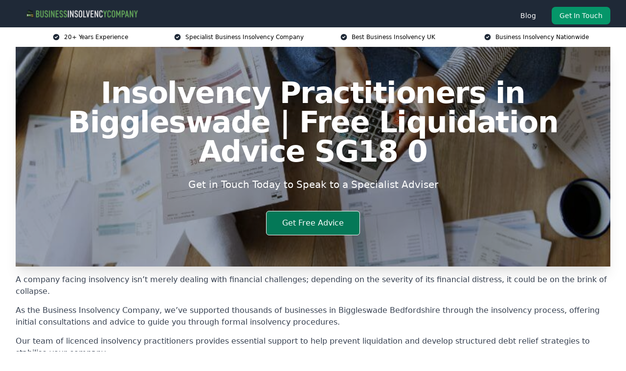

--- FILE ---
content_type: text/html; charset=UTF-8
request_url: https://business-insolvency-company.co.uk/near-me/bedfordshire-biggleswade/
body_size: 21395
content:
<!doctype html>
<html lang="en-GB" >
<head>
    <title>Insolvency Practitioners in Biggleswade | Free Liquidation Advice SG18 0</title>
<meta name="viewport" content="width=device-width, initial-scale=1.0"> 
<meta name='robots' content='index, follow, max-snippet, max-video-preview, max-image-preview:large' />
<link rel="alternate" title="oEmbed (JSON)" type="application/json+oembed" href="https://business-insolvency-company.co.uk/wp-json/oembed/1.0/embed?url=https%3A%2F%2Fbusiness-insolvency-company.co.uk%2Fnear-me%2Fservice-in-location%2F" />
<link rel="alternate" title="oEmbed (XML)" type="text/xml+oembed" href="https://business-insolvency-company.co.uk/wp-json/oembed/1.0/embed?url=https%3A%2F%2Fbusiness-insolvency-company.co.uk%2Fnear-me%2Fservice-in-location%2F&#038;format=xml" />
<style id='wp-img-auto-sizes-contain-inline-css' type='text/css'>
img:is([sizes=auto i],[sizes^="auto," i]){contain-intrinsic-size:3000px 1500px}
/*# sourceURL=wp-img-auto-sizes-contain-inline-css */
</style>
<style id='wp-emoji-styles-inline-css' type='text/css'>

	img.wp-smiley, img.emoji {
		display: inline !important;
		border: none !important;
		box-shadow: none !important;
		height: 1em !important;
		width: 1em !important;
		margin: 0 0.07em !important;
		vertical-align: -0.1em !important;
		background: none !important;
		padding: 0 !important;
	}
/*# sourceURL=wp-emoji-styles-inline-css */
</style>
<style id='wp-block-library-inline-css' type='text/css'>
:root{--wp-block-synced-color:#7a00df;--wp-block-synced-color--rgb:122,0,223;--wp-bound-block-color:var(--wp-block-synced-color);--wp-editor-canvas-background:#ddd;--wp-admin-theme-color:#007cba;--wp-admin-theme-color--rgb:0,124,186;--wp-admin-theme-color-darker-10:#006ba1;--wp-admin-theme-color-darker-10--rgb:0,107,160.5;--wp-admin-theme-color-darker-20:#005a87;--wp-admin-theme-color-darker-20--rgb:0,90,135;--wp-admin-border-width-focus:2px}@media (min-resolution:192dpi){:root{--wp-admin-border-width-focus:1.5px}}.wp-element-button{cursor:pointer}:root .has-very-light-gray-background-color{background-color:#eee}:root .has-very-dark-gray-background-color{background-color:#313131}:root .has-very-light-gray-color{color:#eee}:root .has-very-dark-gray-color{color:#313131}:root .has-vivid-green-cyan-to-vivid-cyan-blue-gradient-background{background:linear-gradient(135deg,#00d084,#0693e3)}:root .has-purple-crush-gradient-background{background:linear-gradient(135deg,#34e2e4,#4721fb 50%,#ab1dfe)}:root .has-hazy-dawn-gradient-background{background:linear-gradient(135deg,#faaca8,#dad0ec)}:root .has-subdued-olive-gradient-background{background:linear-gradient(135deg,#fafae1,#67a671)}:root .has-atomic-cream-gradient-background{background:linear-gradient(135deg,#fdd79a,#004a59)}:root .has-nightshade-gradient-background{background:linear-gradient(135deg,#330968,#31cdcf)}:root .has-midnight-gradient-background{background:linear-gradient(135deg,#020381,#2874fc)}:root{--wp--preset--font-size--normal:16px;--wp--preset--font-size--huge:42px}.has-regular-font-size{font-size:1em}.has-larger-font-size{font-size:2.625em}.has-normal-font-size{font-size:var(--wp--preset--font-size--normal)}.has-huge-font-size{font-size:var(--wp--preset--font-size--huge)}.has-text-align-center{text-align:center}.has-text-align-left{text-align:left}.has-text-align-right{text-align:right}.has-fit-text{white-space:nowrap!important}#end-resizable-editor-section{display:none}.aligncenter{clear:both}.items-justified-left{justify-content:flex-start}.items-justified-center{justify-content:center}.items-justified-right{justify-content:flex-end}.items-justified-space-between{justify-content:space-between}.screen-reader-text{border:0;clip-path:inset(50%);height:1px;margin:-1px;overflow:hidden;padding:0;position:absolute;width:1px;word-wrap:normal!important}.screen-reader-text:focus{background-color:#ddd;clip-path:none;color:#444;display:block;font-size:1em;height:auto;left:5px;line-height:normal;padding:15px 23px 14px;text-decoration:none;top:5px;width:auto;z-index:100000}html :where(.has-border-color){border-style:solid}html :where([style*=border-top-color]){border-top-style:solid}html :where([style*=border-right-color]){border-right-style:solid}html :where([style*=border-bottom-color]){border-bottom-style:solid}html :where([style*=border-left-color]){border-left-style:solid}html :where([style*=border-width]){border-style:solid}html :where([style*=border-top-width]){border-top-style:solid}html :where([style*=border-right-width]){border-right-style:solid}html :where([style*=border-bottom-width]){border-bottom-style:solid}html :where([style*=border-left-width]){border-left-style:solid}html :where(img[class*=wp-image-]){height:auto;max-width:100%}:where(figure){margin:0 0 1em}html :where(.is-position-sticky){--wp-admin--admin-bar--position-offset:var(--wp-admin--admin-bar--height,0px)}@media screen and (max-width:600px){html :where(.is-position-sticky){--wp-admin--admin-bar--position-offset:0px}}

/*# sourceURL=wp-block-library-inline-css */
</style><style id='global-styles-inline-css' type='text/css'>
:root{--wp--preset--aspect-ratio--square: 1;--wp--preset--aspect-ratio--4-3: 4/3;--wp--preset--aspect-ratio--3-4: 3/4;--wp--preset--aspect-ratio--3-2: 3/2;--wp--preset--aspect-ratio--2-3: 2/3;--wp--preset--aspect-ratio--16-9: 16/9;--wp--preset--aspect-ratio--9-16: 9/16;--wp--preset--color--black: #000000;--wp--preset--color--cyan-bluish-gray: #abb8c3;--wp--preset--color--white: #ffffff;--wp--preset--color--pale-pink: #f78da7;--wp--preset--color--vivid-red: #cf2e2e;--wp--preset--color--luminous-vivid-orange: #ff6900;--wp--preset--color--luminous-vivid-amber: #fcb900;--wp--preset--color--light-green-cyan: #7bdcb5;--wp--preset--color--vivid-green-cyan: #00d084;--wp--preset--color--pale-cyan-blue: #8ed1fc;--wp--preset--color--vivid-cyan-blue: #0693e3;--wp--preset--color--vivid-purple: #9b51e0;--wp--preset--gradient--vivid-cyan-blue-to-vivid-purple: linear-gradient(135deg,rgb(6,147,227) 0%,rgb(155,81,224) 100%);--wp--preset--gradient--light-green-cyan-to-vivid-green-cyan: linear-gradient(135deg,rgb(122,220,180) 0%,rgb(0,208,130) 100%);--wp--preset--gradient--luminous-vivid-amber-to-luminous-vivid-orange: linear-gradient(135deg,rgb(252,185,0) 0%,rgb(255,105,0) 100%);--wp--preset--gradient--luminous-vivid-orange-to-vivid-red: linear-gradient(135deg,rgb(255,105,0) 0%,rgb(207,46,46) 100%);--wp--preset--gradient--very-light-gray-to-cyan-bluish-gray: linear-gradient(135deg,rgb(238,238,238) 0%,rgb(169,184,195) 100%);--wp--preset--gradient--cool-to-warm-spectrum: linear-gradient(135deg,rgb(74,234,220) 0%,rgb(151,120,209) 20%,rgb(207,42,186) 40%,rgb(238,44,130) 60%,rgb(251,105,98) 80%,rgb(254,248,76) 100%);--wp--preset--gradient--blush-light-purple: linear-gradient(135deg,rgb(255,206,236) 0%,rgb(152,150,240) 100%);--wp--preset--gradient--blush-bordeaux: linear-gradient(135deg,rgb(254,205,165) 0%,rgb(254,45,45) 50%,rgb(107,0,62) 100%);--wp--preset--gradient--luminous-dusk: linear-gradient(135deg,rgb(255,203,112) 0%,rgb(199,81,192) 50%,rgb(65,88,208) 100%);--wp--preset--gradient--pale-ocean: linear-gradient(135deg,rgb(255,245,203) 0%,rgb(182,227,212) 50%,rgb(51,167,181) 100%);--wp--preset--gradient--electric-grass: linear-gradient(135deg,rgb(202,248,128) 0%,rgb(113,206,126) 100%);--wp--preset--gradient--midnight: linear-gradient(135deg,rgb(2,3,129) 0%,rgb(40,116,252) 100%);--wp--preset--font-size--small: 13px;--wp--preset--font-size--medium: 20px;--wp--preset--font-size--large: 36px;--wp--preset--font-size--x-large: 42px;--wp--preset--spacing--20: 0.44rem;--wp--preset--spacing--30: 0.67rem;--wp--preset--spacing--40: 1rem;--wp--preset--spacing--50: 1.5rem;--wp--preset--spacing--60: 2.25rem;--wp--preset--spacing--70: 3.38rem;--wp--preset--spacing--80: 5.06rem;--wp--preset--shadow--natural: 6px 6px 9px rgba(0, 0, 0, 0.2);--wp--preset--shadow--deep: 12px 12px 50px rgba(0, 0, 0, 0.4);--wp--preset--shadow--sharp: 6px 6px 0px rgba(0, 0, 0, 0.2);--wp--preset--shadow--outlined: 6px 6px 0px -3px rgb(255, 255, 255), 6px 6px rgb(0, 0, 0);--wp--preset--shadow--crisp: 6px 6px 0px rgb(0, 0, 0);}:where(.is-layout-flex){gap: 0.5em;}:where(.is-layout-grid){gap: 0.5em;}body .is-layout-flex{display: flex;}.is-layout-flex{flex-wrap: wrap;align-items: center;}.is-layout-flex > :is(*, div){margin: 0;}body .is-layout-grid{display: grid;}.is-layout-grid > :is(*, div){margin: 0;}:where(.wp-block-columns.is-layout-flex){gap: 2em;}:where(.wp-block-columns.is-layout-grid){gap: 2em;}:where(.wp-block-post-template.is-layout-flex){gap: 1.25em;}:where(.wp-block-post-template.is-layout-grid){gap: 1.25em;}.has-black-color{color: var(--wp--preset--color--black) !important;}.has-cyan-bluish-gray-color{color: var(--wp--preset--color--cyan-bluish-gray) !important;}.has-white-color{color: var(--wp--preset--color--white) !important;}.has-pale-pink-color{color: var(--wp--preset--color--pale-pink) !important;}.has-vivid-red-color{color: var(--wp--preset--color--vivid-red) !important;}.has-luminous-vivid-orange-color{color: var(--wp--preset--color--luminous-vivid-orange) !important;}.has-luminous-vivid-amber-color{color: var(--wp--preset--color--luminous-vivid-amber) !important;}.has-light-green-cyan-color{color: var(--wp--preset--color--light-green-cyan) !important;}.has-vivid-green-cyan-color{color: var(--wp--preset--color--vivid-green-cyan) !important;}.has-pale-cyan-blue-color{color: var(--wp--preset--color--pale-cyan-blue) !important;}.has-vivid-cyan-blue-color{color: var(--wp--preset--color--vivid-cyan-blue) !important;}.has-vivid-purple-color{color: var(--wp--preset--color--vivid-purple) !important;}.has-black-background-color{background-color: var(--wp--preset--color--black) !important;}.has-cyan-bluish-gray-background-color{background-color: var(--wp--preset--color--cyan-bluish-gray) !important;}.has-white-background-color{background-color: var(--wp--preset--color--white) !important;}.has-pale-pink-background-color{background-color: var(--wp--preset--color--pale-pink) !important;}.has-vivid-red-background-color{background-color: var(--wp--preset--color--vivid-red) !important;}.has-luminous-vivid-orange-background-color{background-color: var(--wp--preset--color--luminous-vivid-orange) !important;}.has-luminous-vivid-amber-background-color{background-color: var(--wp--preset--color--luminous-vivid-amber) !important;}.has-light-green-cyan-background-color{background-color: var(--wp--preset--color--light-green-cyan) !important;}.has-vivid-green-cyan-background-color{background-color: var(--wp--preset--color--vivid-green-cyan) !important;}.has-pale-cyan-blue-background-color{background-color: var(--wp--preset--color--pale-cyan-blue) !important;}.has-vivid-cyan-blue-background-color{background-color: var(--wp--preset--color--vivid-cyan-blue) !important;}.has-vivid-purple-background-color{background-color: var(--wp--preset--color--vivid-purple) !important;}.has-black-border-color{border-color: var(--wp--preset--color--black) !important;}.has-cyan-bluish-gray-border-color{border-color: var(--wp--preset--color--cyan-bluish-gray) !important;}.has-white-border-color{border-color: var(--wp--preset--color--white) !important;}.has-pale-pink-border-color{border-color: var(--wp--preset--color--pale-pink) !important;}.has-vivid-red-border-color{border-color: var(--wp--preset--color--vivid-red) !important;}.has-luminous-vivid-orange-border-color{border-color: var(--wp--preset--color--luminous-vivid-orange) !important;}.has-luminous-vivid-amber-border-color{border-color: var(--wp--preset--color--luminous-vivid-amber) !important;}.has-light-green-cyan-border-color{border-color: var(--wp--preset--color--light-green-cyan) !important;}.has-vivid-green-cyan-border-color{border-color: var(--wp--preset--color--vivid-green-cyan) !important;}.has-pale-cyan-blue-border-color{border-color: var(--wp--preset--color--pale-cyan-blue) !important;}.has-vivid-cyan-blue-border-color{border-color: var(--wp--preset--color--vivid-cyan-blue) !important;}.has-vivid-purple-border-color{border-color: var(--wp--preset--color--vivid-purple) !important;}.has-vivid-cyan-blue-to-vivid-purple-gradient-background{background: var(--wp--preset--gradient--vivid-cyan-blue-to-vivid-purple) !important;}.has-light-green-cyan-to-vivid-green-cyan-gradient-background{background: var(--wp--preset--gradient--light-green-cyan-to-vivid-green-cyan) !important;}.has-luminous-vivid-amber-to-luminous-vivid-orange-gradient-background{background: var(--wp--preset--gradient--luminous-vivid-amber-to-luminous-vivid-orange) !important;}.has-luminous-vivid-orange-to-vivid-red-gradient-background{background: var(--wp--preset--gradient--luminous-vivid-orange-to-vivid-red) !important;}.has-very-light-gray-to-cyan-bluish-gray-gradient-background{background: var(--wp--preset--gradient--very-light-gray-to-cyan-bluish-gray) !important;}.has-cool-to-warm-spectrum-gradient-background{background: var(--wp--preset--gradient--cool-to-warm-spectrum) !important;}.has-blush-light-purple-gradient-background{background: var(--wp--preset--gradient--blush-light-purple) !important;}.has-blush-bordeaux-gradient-background{background: var(--wp--preset--gradient--blush-bordeaux) !important;}.has-luminous-dusk-gradient-background{background: var(--wp--preset--gradient--luminous-dusk) !important;}.has-pale-ocean-gradient-background{background: var(--wp--preset--gradient--pale-ocean) !important;}.has-electric-grass-gradient-background{background: var(--wp--preset--gradient--electric-grass) !important;}.has-midnight-gradient-background{background: var(--wp--preset--gradient--midnight) !important;}.has-small-font-size{font-size: var(--wp--preset--font-size--small) !important;}.has-medium-font-size{font-size: var(--wp--preset--font-size--medium) !important;}.has-large-font-size{font-size: var(--wp--preset--font-size--large) !important;}.has-x-large-font-size{font-size: var(--wp--preset--font-size--x-large) !important;}
/*# sourceURL=global-styles-inline-css */
</style>

<style id='classic-theme-styles-inline-css' type='text/css'>
/*! This file is auto-generated */
.wp-block-button__link{color:#fff;background-color:#32373c;border-radius:9999px;box-shadow:none;text-decoration:none;padding:calc(.667em + 2px) calc(1.333em + 2px);font-size:1.125em}.wp-block-file__button{background:#32373c;color:#fff;text-decoration:none}
/*# sourceURL=/wp-includes/css/classic-themes.min.css */
</style>
<link rel='stylesheet' id='style-name-css' href='https://business-insolvency-company.co.uk/wp-content/plugins/az-lists/az.css?ver=6.9' type='text/css' media='all' />
<link rel='stylesheet' id='ez-toc-css' href='https://business-insolvency-company.co.uk/wp-content/plugins/easy-table-of-contents/assets/css/screen.min.css?ver=2.0.66.1' type='text/css' media='all' />
<style id='ez-toc-inline-css' type='text/css'>
div#ez-toc-container .ez-toc-title {font-size: 120%;}div#ez-toc-container .ez-toc-title {font-weight: 500;}div#ez-toc-container ul li {font-size: 95%;}div#ez-toc-container ul li {font-weight: 500;}div#ez-toc-container nav ul ul li {font-size: 90%;}
.ez-toc-container-direction {direction: ltr;}.ez-toc-counter ul{counter-reset: item ;}.ez-toc-counter nav ul li a::before {content: counters(item, ".", decimal) ". ";display: inline-block;counter-increment: item;flex-grow: 0;flex-shrink: 0;margin-right: .2em; float: left; }.ez-toc-widget-direction {direction: ltr;}.ez-toc-widget-container ul{counter-reset: item ;}.ez-toc-widget-container nav ul li a::before {content: counters(item, ".", decimal) ". ";display: inline-block;counter-increment: item;flex-grow: 0;flex-shrink: 0;margin-right: .2em; float: left; }
/*# sourceURL=ez-toc-inline-css */
</style>
<script type="text/javascript" src="https://business-insolvency-company.co.uk/wp-includes/js/jquery/jquery.min.js?ver=3.7.1" id="jquery-core-js"></script>
<script type="text/javascript" src="https://business-insolvency-company.co.uk/wp-includes/js/jquery/jquery-migrate.min.js?ver=3.4.1" id="jquery-migrate-js"></script>
<link rel="https://api.w.org/" href="https://business-insolvency-company.co.uk/wp-json/" /><link rel="EditURI" type="application/rsd+xml" title="RSD" href="https://business-insolvency-company.co.uk/xmlrpc.php?rsd" />
<meta name="generator" content="WordPress 6.9" />
<link rel="canonical" href="https://business-insolvency-company.co.uk/near-me/bedfordshire-biggleswade/" /><meta name="description" content="At Business Insolvency Company we provide specialist debt advice in Biggleswade and surrounding areas." /><meta name="keywords" content="business insolvency, business insolvency company, insolvency, company insolvency, business insolvency experts" /><meta name="geo.placename" content="Biggleswade" /><meta name="geo.position" content="52.08686; -0.26325" /><meta name="geo.county" content="Bedfordshire" /><meta name="geo.postcode" content="SG18 0" /><meta name="geo.region" content="East of England" /><meta name="geo.country" content="bedfordshire" /><meta property="business:contact_data:locality" content="Bedfordshire" /><meta property="business:contact_data:zip" content="SG18 0" /><meta property="place:location:latitude" content="52.08686" /><meta property="place:location:longitude" content="-0.26325" /><meta property="business:contact_data:country_name" content="bedfordshire" /><meta property="og:url" content="https://business-insolvency-company.co.uk/near-me/bedfordshire-biggleswade/" /><meta property="og:title" content="Insolvency Practitioners in Biggleswade | Free Liquidation Advice SG18 0" /><meta property="og:description" content="We are Business Insolvency Company. We offer our services in Biggleswade and the following Sandy, Letchworth, Bedford, Hitchin, St Neots" /><meta property="og:type" content="business.business" /><meta name="twitter:card" content="summary_large_image" /><meta name="twitter:site" content="Business Insolvency Company" /><meta name="twitter:creator" content="Business Insolvency Company" /><meta name="twitter:title" content="Insolvency Practitioners in Biggleswade | Free Liquidation Advice SG18 0" /><meta name="twitter:description" content="We are Business Insolvency Company. We offer our services in Biggleswade and the following Sandy, Letchworth, Bedford, Hitchin, St Neots" />
        <script type="application/ld+json"> [{"address":{"@type":"PostalAddress","addressLocality":"Biggleswade","addressRegion":"Bedfordshire","postalCode":"SG18 0","addressCountry":"UK"},"@context":"http://schema.org","@type":"LocalBusiness","name":"Business Insolvency Company","image":"https://business-insolvency-company.co.uk/wp-content/uploads/business-insolvency-company-advice.jpg","priceRange":"£2500-£6000","description":"Business Insolvency Company in Biggleswade is a leading specialist in business insolvency services across the UK, providing expert support for companies facing financial difficulties. With a team of experienced insolvency practitioners, they offer comprehensive solutions including company administration, liquidation, and voluntary arrangements. Their services are tailored to meet the unique needs of each business, ensuring compliance with UK insolvency laws and regulations. Business Insolvency Company is dedicated to helping businesses navigate complex financial challenges, offering guidance on debt restructuring, creditor negotiations, and asset management. Their commitment to professionalism and confidentiality makes them a trusted partner in resolving insolvency issues efficiently and effectively.","logo":"https://business-insolvency-company.co.uk/wp-content/uploads/Business-Insolvency-Company.png","url":"https://business-insolvency-company.co.uk/near-me/bedfordshire-Biggleswade/","Geo":{"@type":"GeoCoordinates","latitude":"52.08686","longitude":"-0.26325"},"alternateName":"Business Insolvency Company Biggleswade","areaServed":["Sandy","Letchworth","Bedford","Hitchin","St Neots","Kempston","Ampthill","Royston","Flitwick","Stevenage"],"currenciesAccepted":"GBP","openingHours":"Mon-Fri 9am-5pm","legalName":"Business Insolvency Company in Biggleswade","makesOffer":{"@type":"Offer","itemOffered":["Administration","Liquidation/Winding Up","Company Voluntary Arrangements (CVA)","Receivership","Creditors’ Voluntary Liquidation"]},"additionalType":["https://en.wikipedia.org/wiki/Biggleswade","https://en.wikipedia.org/wiki/Insolvency"],"email":"info@business-insolvency-company.co.uk","brand":{"@type":"Brand","name":"Business Insolvency Company"},"award":["Best Business Insolvency Company Bedfordshire 2026","Top Rated Business Debt Advisers Biggleswade"]}]</script> <link rel="icon" href="https://business-insolvency-company.co.uk/wp-content/uploads/business-insolvency-company-icon-2-150x150.png" sizes="32x32" />
<link rel="icon" href="https://business-insolvency-company.co.uk/wp-content/uploads/business-insolvency-company-icon-2-300x300.png" sizes="192x192" />
<link rel="apple-touch-icon" href="https://business-insolvency-company.co.uk/wp-content/uploads/business-insolvency-company-icon-2-300x300.png" />
<meta name="msapplication-TileImage" content="https://business-insolvency-company.co.uk/wp-content/uploads/business-insolvency-company-icon-2-300x300.png" />
		<style type="text/css" id="wp-custom-css">
			a:not([class]) {
	cursor: pointer;
	text-decoration: underline;
	text-decoration-color: currentcolor;
  text-decoration-skip-ink: auto;
  text-decoration-thickness: 0.125em !important;
  text-underline-offset: 0.25em !important;
	color: var(--wp--preset--color--vivid-cyan-blue) !important;
}

.mbc a a.blk-cat__lnk {
	text-decoration: none !important;
}

span[style*="color: #0000ff;"],
span[style*="text-decoration: underline"] {
	text-decoration: none !important;
	color: var(--wp--preset--color--vivid-cyan-blue) !important;
}

		</style>
		<link href="https://unpkg.com/tailwindcss@^2/dist/tailwind.min.css" rel="stylesheet">
<script src="https://cdnjs.cloudflare.com/ajax/libs/alpinejs/2.7.3/alpine.js" id="alpine"></script>
<link href="/wp-content/themes/dash-theme/style.css" rel="stylesheet">
<script src="/wp-content/themes/dash-theme/script.js" id="custom-script"></script>
</head>


<div class="w-full text-white bg-gray-800 sticky top-0 z-10">
  <div x-data="{ open: false }" class="flex flex-col max-w-screen-xl px-4 mx-auto md:items-center md:justify-between md:flex-row md:px-6 lg:px-8">
    <div class="p-4 flex flex-row items-center justify-between">
      <a href="/" class="text-lg tracking-widest text-gray-900 uppercase rounded-lg focus:outline-none focus:shadow-outline"><img class="h-6 w-auto" height="217" width="24" src="https://business-insolvency-company.co.uk/wp-content/uploads/Business-Insolvency-Company.png"></a>
      <button class="md:hidden rounded-lg focus:outline-none focus:shadow-outline" @click="open = !open">
        <svg fill="currentColor" viewBox="0 0 20 20" class="w-6 h-6">
          <path x-show="!open" fill-rule="evenodd" d="M3 5a1 1 0 011-1h12a1 1 0 110 2H4a1 1 0 01-1-1zM3 10a1 1 0 011-1h12a1 1 0 110 2H4a1 1 0 01-1-1zM9 15a1 1 0 011-1h6a1 1 0 110 2h-6a1 1 0 01-1-1z" clip-rule="evenodd"></path>
          <path x-show="open" fill-rule="evenodd" d="M4.293 4.293a1 1 0 011.414 0L10 8.586l4.293-4.293a1 1 0 111.414 1.414L11.414 10l4.293 4.293a1 1 0 01-1.414 1.414L10 11.414l-4.293 4.293a1 1 0 01-1.414-1.414L8.586 10 4.293 5.707a1 1 0 010-1.414z" clip-rule="evenodd" style="display: none;"></path>
        </svg>
      </button>
    </div>



  <nav :class="{'flex': open, 'hidden': !open}" class="flex-col flex-grow pb-4 md:pb-0 hidden md:flex md:justify-end md:flex-row">
    



    	  		
		
    <a class="px-4 py-2 mt-2 text-sm rounded-lg hover:text-gray-900 hover:bg-gray-200" href="/blog/">Blog</a>
	  





          <a href="#contact" class="px-4 py-2 mt-2 bg-green-600 text-white text-sm rounded-lg md:ml-4 hover:bg-green-700">Get In Touch</a>   
  </nav>





  </div>
</div>
  <div class="bg-white">
  <div class="max-w-7xl mx-auto py-3 px-2 sm:px-6 lg:px-8">
    <div class="grid grid-cols-2 lg:grid-cols-4 text-xs">
    	  <div class='col-span-1 flex justify-center'>
      <svg xmlns="http://www.w3.org/2000/svg" viewBox="0 0 20 20" fill="currentColor" class="mr-2 h-4 w-4 text-gray-800">
      <path fill-rule="evenodd" d="M10 18a8 8 0 100-16 8 8 0 000 16zm3.707-9.293a1 1 0 00-1.414-1.414L9 10.586 7.707 9.293a1 1 0 00-1.414 1.414l2 2a1 1 0 001.414 0l4-4z" clip-rule="evenodd"></path>
      </svg>
        <p>20+ Years Experience</p>
      </div>
		  <div class='col-span-1 flex justify-center'>
      <svg xmlns="http://www.w3.org/2000/svg" viewBox="0 0 20 20" fill="currentColor" class="mr-2 h-4 w-4 text-gray-800">
      <path fill-rule="evenodd" d="M10 18a8 8 0 100-16 8 8 0 000 16zm3.707-9.293a1 1 0 00-1.414-1.414L9 10.586 7.707 9.293a1 1 0 00-1.414 1.414l2 2a1 1 0 001.414 0l4-4z" clip-rule="evenodd"></path>
      </svg>
        <p>Specialist Business Insolvency Company</p>
      </div>
		  <div class='col-span-1 justify-center hidden md:flex'>
      <svg xmlns="http://www.w3.org/2000/svg" viewBox="0 0 20 20" fill="currentColor" class="mr-2 h-4 w-4 text-gray-800">
      <path fill-rule="evenodd" d="M10 18a8 8 0 100-16 8 8 0 000 16zm3.707-9.293a1 1 0 00-1.414-1.414L9 10.586 7.707 9.293a1 1 0 00-1.414 1.414l2 2a1 1 0 001.414 0l4-4z" clip-rule="evenodd"></path>
      </svg>
        <p>Best Business Insolvency UK</p>
      </div>
		  <div class='col-span-1 justify-center hidden md:flex'>
      <svg xmlns="http://www.w3.org/2000/svg" viewBox="0 0 20 20" fill="currentColor" class="mr-2 h-4 w-4 text-gray-800">
      <path fill-rule="evenodd" d="M10 18a8 8 0 100-16 8 8 0 000 16zm3.707-9.293a1 1 0 00-1.414-1.414L9 10.586 7.707 9.293a1 1 0 00-1.414 1.414l2 2a1 1 0 001.414 0l4-4z" clip-rule="evenodd"></path>
      </svg>
        <p>Business Insolvency Nationwide</p>
      </div>
		    </div>
  </div>
</div>



<!--hero Section-->
<div class="relative">
   <div class="max-w-7xl mx-auto sm:px-6 lg:px-8">
      <div class="relative shadow-xl sm:overflow-hidden">
         <div class="absolute inset-0">
			             <img class="h-full w-full object-cover" src="https://business-insolvency-company.co.uk/wp-content/uploads/business-insolvency-company-advice.jpg">
            <div class="absolute inset-0 bg-gray-400 mix-blend-multiply"></div>
         </div>
         <div class="relative px-4 py-16 sm:px-6 sm:py-24 lg:py-16 lg:px-8">
            <h1 class="text-center text-4xl font-extrabold tracking-tight sm:text-5xl lg:text-6xl">
               <span class="block text-white">Insolvency Practitioners in Biggleswade | Free Liquidation Advice SG18 0</span>
            </h1>
            <p class="mt-6 max-w-lg mx-auto text-center text-xl text-white sm:max-w-3xl">
               Get in Touch Today to Speak to a Specialist Adviser            </p>
            <div class="mt-10 max-w-sm mx-auto sm:max-w-none sm:flex sm:justify-center">
                  <a href="#contact" class="border-white flex items-center justify-center px-4 py-3 border border-transparent text-base font-medium rounded-md shadow-sm text-white bg-green-700 hover:bg-opacity-70 sm:px-8">
                  Get Free Advice                  </a>
            </div>
         </div>
      </div>
   </div>
</div>

<!--content -->
<div class="mbc max-w-7xl mx-auto px-8 mt-2 text-gray-700 mx-auto">
<p>A company facing insolvency isn&#8217;t merely dealing with financial challenges; depending on the severity of its financial distress, it could be on the brink of collapse.</p>
<p>As the Business Insolvency Company, we’ve supported thousands of businesses in Biggleswade Bedfordshire through the insolvency process, offering initial consultations and advice to guide you through formal insolvency procedures.</p>
<p>Our team of licenced insolvency practitioners provides essential support to help prevent liquidation and develop structured debt relief strategies to stabilise your company.</p>
<p>Whether you’re struggling to manage bounce-back loans or other debts, our professional insolvency specialists in Biggleswade can deliver immediate guidance. Our free consultations help businesses in the early stages of financial distress identify the best recovery strategies.</p>
<p>Our professional company insolvency specialists offer immediate advice and support in Biggleswade and free consultation to assess the best course of action in the early stages.</p>
<div class="blk-cta"><a class="blk-cta__lnk blue " href="#contact"> Speak To A Professional </a></div>
<p>If your company is experiencing financial issues, engaging a certified insolvency practitioner (IP) is critical, especially if you face a formal insolvency process like liquidation. Our team is qualified in accountancy and insolvency and is authorised to undertake all formal insolvency appointments in the UK.</p>
<p>Not all financial challenges signify insolvency. Sometimes, short-term cash flow issues can be resolved without full insolvency procedures. If you’re dealing with financial difficulties, assessing your company’s financial status can help you determine the appropriate next steps.</p>
<p>Our insolvency experts provide reliable support across Biggleswade SG18 0 and are committed to assisting you with any questions about business recovery.</p>
<div x-data="{ imgModal : false, imgModalSrc : '', imgModalDesc : '' }"><template @img-modal.window="imgModal = true; imgModalSrc = $event.detail.imgModalSrc; imgModalDesc = $event.detail.imgModalDesc;" x-if="imgModal"><div x-transition:enter="transition ease-out duration-300" x-transition:enter-start="opacity-0 transform scale-90" x-transition:enter-end="opacity-100 transform scale-100" x-transition:leave="transition ease-in duration-300" x-transition:leave-start="opacity-100 transform scale-100" x-transition:leave-end="opacity-0 transform scale-90" x-on:click.away="imgModalSrc = ''" class="p-2 fixed w-full h-100 inset-0 z-50 overflow-hidden flex justify-center items-center bg-black bg-opacity-75"><div @click.away="imgModal = ''" class="flex flex-col max-w-3xl max-h-full overflow-auto"><div class="z-50"><button @click="imgModal = ''" class="float-right pt-2 pr-2 outline-none focus:outline-none"><svg class="fill-current text-white " xmlns="http://www.w3.org/2000/svg" width="18" height="18" viewBox="0 0 18 18"><path d="M14.53 4.53l-1.06-1.06L9 7.94 4.53 3.47 3.47 4.53 7.94 9l-4.47 4.47 1.06 1.06L9 10.06l4.47 4.47 1.06-1.06L10.06 9z"></path></svg></button></div><div class="p-2"><img :alt="imgModalSrc" class="object-contain h-1/2-screen" :src="imgModalSrc"><p x-text="imgModalDesc" class="text-center text-white"></p></div></div></div></template></div><div x-data="{}" class="grid mt-8 mb-8 grid-cols-2 md:grid-cols-4 gap-4"><div class="shadow"><a @click="$dispatch('img-modal', {  imgModalSrc: 'https://business-insolvency-company.co.uk/wp-content/uploads/business-insolvency-company-experts.jpg' })" class="cursor-pointer"><img decoding="async" alt="Placeholder" class="object-fit w-full" src="https://business-insolvency-company.co.uk/wp-content/uploads/business-insolvency-company-experts.jpg"></a></div><div class="shadow"><a @click="$dispatch('img-modal', {  imgModalSrc: 'https://business-insolvency-company.co.uk/wp-content/uploads/business-insolvency-company-services.jpg' })" class="cursor-pointer"><img decoding="async" alt="Placeholder" class="object-fit w-full" src="https://business-insolvency-company.co.uk/wp-content/uploads/business-insolvency-company-services.jpg"></a></div><div class="shadow"><a @click="$dispatch('img-modal', {  imgModalSrc: 'https://business-insolvency-company.co.uk/wp-content/uploads/business-insolvency-company-uk.jpg' })" class="cursor-pointer"><img decoding="async" alt="Placeholder" class="object-fit w-full" src="https://business-insolvency-company.co.uk/wp-content/uploads/business-insolvency-company-uk.jpg"></a></div><div class="shadow"><a @click="$dispatch('img-modal', {  imgModalSrc: 'https://business-insolvency-company.co.uk/wp-content/uploads/business-insolvency-company.jpg' })" class="cursor-pointer"><img decoding="async" alt="Placeholder" class="object-fit w-full" src="https://business-insolvency-company.co.uk/wp-content/uploads/business-insolvency-company.jpg"></a></div></div>
<div id="ez-toc-container" class="ez-toc-v2_0_66_1 counter-hierarchy ez-toc-counter ez-toc-grey ez-toc-container-direction">
<div class="ez-toc-title-container">
<p class="ez-toc-title " >Table of Contents</p>
<span class="ez-toc-title-toggle"><a href="#" class="ez-toc-pull-right ez-toc-btn ez-toc-btn-xs ez-toc-btn-default ez-toc-toggle" aria-label="Toggle Table of Content"><span class="ez-toc-js-icon-con"><span class=""><span class="eztoc-hide" style="display:none;">Toggle</span><span class="ez-toc-icon-toggle-span"><svg style="fill: #999;color:#999" xmlns="http://www.w3.org/2000/svg" class="list-377408" width="20px" height="20px" viewBox="0 0 24 24" fill="none"><path d="M6 6H4v2h2V6zm14 0H8v2h12V6zM4 11h2v2H4v-2zm16 0H8v2h12v-2zM4 16h2v2H4v-2zm16 0H8v2h12v-2z" fill="currentColor"></path></svg><svg style="fill: #999;color:#999" class="arrow-unsorted-368013" xmlns="http://www.w3.org/2000/svg" width="10px" height="10px" viewBox="0 0 24 24" version="1.2" baseProfile="tiny"><path d="M18.2 9.3l-6.2-6.3-6.2 6.3c-.2.2-.3.4-.3.7s.1.5.3.7c.2.2.4.3.7.3h11c.3 0 .5-.1.7-.3.2-.2.3-.5.3-.7s-.1-.5-.3-.7zM5.8 14.7l6.2 6.3 6.2-6.3c.2-.2.3-.5.3-.7s-.1-.5-.3-.7c-.2-.2-.4-.3-.7-.3h-11c-.3 0-.5.1-.7.3-.2.2-.3.5-.3.7s.1.5.3.7z"/></svg></span></span></span></a></span></div>
<nav><ul class='ez-toc-list ez-toc-list-level-1 eztoc-toggle-hide-by-default' ><li class='ez-toc-page-1 ez-toc-heading-level-2'><a class="ez-toc-link ez-toc-heading-1" href="#What_Is_An_Insolvency_Practitioner" title="What Is An Insolvency Practitioner?">What Is An Insolvency Practitioner?</a><ul class='ez-toc-list-level-3' ><li class='ez-toc-heading-level-3'><a class="ez-toc-link ez-toc-heading-2" href="#What_are_the_Main_Responsibilities_of_an_Insolvency_Practitioner" title="What are the Main Responsibilities of an Insolvency Practitioner?">What are the Main Responsibilities of an Insolvency Practitioner?</a></li></ul></li><li class='ez-toc-page-1 ez-toc-heading-level-2'><a class="ez-toc-link ez-toc-heading-3" href="#Insolvency_Advice_in_Biggleswade" title="Insolvency Advice in Biggleswade">Insolvency Advice in Biggleswade</a></li><li class='ez-toc-page-1 ez-toc-heading-level-2'><a class="ez-toc-link ez-toc-heading-4" href="#What_Are_The_Warning_Signs_of_Company_Insolvency" title="What Are The Warning Signs of Company Insolvency?">What Are The Warning Signs of Company Insolvency?</a></li><li class='ez-toc-page-1 ez-toc-heading-level-2'><a class="ez-toc-link ez-toc-heading-5" href="#How_Much_Does_An_Insolvency_Practitioner_Cost" title="How Much Does An Insolvency Practitioner Cost?">How Much Does An Insolvency Practitioner Cost?</a></li><li class='ez-toc-page-1 ez-toc-heading-level-2'><a class="ez-toc-link ez-toc-heading-6" href="#What_are_my_options_when_facing_insolvency" title="What are my options when facing insolvency?">What are my options when facing insolvency?</a></li><li class='ez-toc-page-1 ez-toc-heading-level-2'><a class="ez-toc-link ez-toc-heading-7" href="#What_is_the_Process_for_Appointing_an_Insolvency_Practitioner" title="What is the Process for Appointing an Insolvency Practitioner?">What is the Process for Appointing an Insolvency Practitioner?</a><ul class='ez-toc-list-level-3' ><li class='ez-toc-heading-level-3'><a class="ez-toc-link ez-toc-heading-8" href="#What_Qualifications_and_Licences_Are_Required_for_Insolvency_Practitioners_in_the_UK" title="What Qualifications and Licences Are Required for Insolvency Practitioners in the UK?">What Qualifications and Licences Are Required for Insolvency Practitioners in the UK?</a></li><li class='ez-toc-page-1 ez-toc-heading-level-3'><a class="ez-toc-link ez-toc-heading-9" href="#What_Steps_Are_Involved_in_Appointing_an_Insolvency_Practitioner" title="What Steps Are Involved in Appointing an Insolvency Practitioner?">What Steps Are Involved in Appointing an Insolvency Practitioner?</a></li><li class='ez-toc-page-1 ez-toc-heading-level-3'><a class="ez-toc-link ez-toc-heading-10" href="#How_Can_Businesses_in_Biggleswade_Find_a_Reputable_Insolvency_Practitioner" title="How Can Businesses in Biggleswade Find a Reputable Insolvency Practitioner?">How Can Businesses in Biggleswade Find a Reputable Insolvency Practitioner?</a></li></ul></li><li class='ez-toc-page-1 ez-toc-heading-level-2'><a class="ez-toc-link ez-toc-heading-11" href="#Can_Creditors_take_legal_action_against_my_insolvent_Company" title="Can Creditors take legal action against my insolvent Company?">Can Creditors take legal action against my insolvent Company?</a><ul class='ez-toc-list-level-3' ><li class='ez-toc-heading-level-3'><a class="ez-toc-link ez-toc-heading-12" href="#Can_Legal_action_impact_me_personally" title="Can Legal action impact me personally?">Can Legal action impact me personally?</a></li></ul></li><li class='ez-toc-page-1 ez-toc-heading-level-2'><a class="ez-toc-link ez-toc-heading-13" href="#What_are_the_types_of_Insolvency_Services_in_Biggleswade" title="What are the types of Insolvency Services in Biggleswade?">What are the types of Insolvency Services in Biggleswade?</a><ul class='ez-toc-list-level-3' ><li class='ez-toc-heading-level-3'><a class="ez-toc-link ez-toc-heading-14" href="#What_is_the_Creditors_Voluntary_Liquidation_CVL_Process" title="What is the Creditors’ Voluntary Liquidation (CVL) Process?">What is the Creditors’ Voluntary Liquidation (CVL) Process?</a></li><li class='ez-toc-page-1 ez-toc-heading-level-3'><a class="ez-toc-link ez-toc-heading-15" href="#How_Does_an_Administration_Process_Differ_from_Liquidation" title="How Does an Administration Process Differ from Liquidation?">How Does an Administration Process Differ from Liquidation?</a></li><li class='ez-toc-page-1 ez-toc-heading-level-3'><a class="ez-toc-link ez-toc-heading-16" href="#What_is_a_Pre-Pack_Administration_and_When_is_it_Suitable" title="What is a Pre-Pack Administration, and When is it Suitable?">What is a Pre-Pack Administration, and When is it Suitable?</a></li><li class='ez-toc-page-1 ez-toc-heading-level-3'><a class="ez-toc-link ez-toc-heading-17" href="#What_is_a_Company_Voluntary_Arrangement_CVA" title="What is a Company Voluntary Arrangement (CVA)?">What is a Company Voluntary Arrangement (CVA)?</a></li><li class='ez-toc-page-1 ez-toc-heading-level-3'><a class="ez-toc-link ez-toc-heading-18" href="#How_Does_a_Members_Voluntary_Liquidation_MVL_Work_for_Solvent_Companies" title="How Does a Members’ Voluntary Liquidation (MVL) Work for Solvent Companies?">How Does a Members’ Voluntary Liquidation (MVL) Work for Solvent Companies?</a></li><li class='ez-toc-page-1 ez-toc-heading-level-3'><a class="ez-toc-link ez-toc-heading-19" href="#Who_Regulates_Insolvency_Practitioners_in_the_UK" title="Who Regulates Insolvency Practitioners in the UK?">Who Regulates Insolvency Practitioners in the UK?</a></li><li class='ez-toc-page-1 ez-toc-heading-level-3'><a class="ez-toc-link ez-toc-heading-20" href="#What_Happens_to_Staff_During_Administration" title="What Happens to Staff During Administration?">What Happens to Staff During Administration?</a></li><li class='ez-toc-page-1 ez-toc-heading-level-3'><a class="ez-toc-link ez-toc-heading-21" href="#Can_I_Close_a_Company_With_Debt_To_HMRC" title="Can I Close a Company With Debt To HMRC?">Can I Close a Company With Debt To HMRC?</a></li></ul></li><li class='ez-toc-page-1 ez-toc-heading-level-2'><a class="ez-toc-link ez-toc-heading-22" href="#Find_More_Info" title="Find More Info">Find More Info</a></li><li class='ez-toc-page-1 ez-toc-heading-level-2'><a class="ez-toc-link ez-toc-heading-23" href="#What_Others_Say_About_Our_Services" title="What Others Say About Our Services">What Others Say About Our Services</a></li></ul></nav></div>

<h2><span class="ez-toc-section" id="What_Is_An_Insolvency_Practitioner"></span>What Is An Insolvency Practitioner?<span class="ez-toc-section-end"></span></h2>
<p>An insolvency practitioner (IP) is a financial recovery expert who manages various insolvency processes to assist companies and individuals in financial distress.</p>
<p>Licensed under the Insolvency Act 1986, an insolvency practitioner initiates Creditors’ Voluntary Liquidation (CVL), conducts company asset valuations, and facilitates debt restructuring.</p>
<p>Insolvency practitioners help prevent liquidation when possible, manage asset sales if necessary, and distribute proceeds equitably among creditors.</p>
<p>IPs offer tailored advice and support recovery efforts, aiming to restore financial stability where feasible.</p>
<h3><span class="ez-toc-section" id="What_are_the_Main_Responsibilities_of_an_Insolvency_Practitioner"></span>What are the Main Responsibilities of an Insolvency Practitioner?<span class="ez-toc-section-end"></span></h3>
<p>An insolvency practitioner manages the insolvency processes of businesses or individuals, ensuring that financial and legal obligations are met, assets are evaluated or liquidated appropriately, and creditors’ interests are considered.</p>
<p>An IPs responsibilities involve various tasks, from conducting initial consultations to overseeing final financial reporting and legal documentation submission.</p>
<p>The key responsibilities of an insolvency Practitioner are:</p>
<ul>
<li><strong>Company Liquidation Management:</strong> Handle the process of closing a business, including selling assets and distributing proceeds to creditors.</li>
<li><strong>Debt Restructuring and Creditor Agreements:</strong> Facilitate restructuring plans to reorganise debt payments, often coordinating agreements between debtors and creditors.</li>
<li><strong>Asset Valuation and Recovery Proposals:</strong> Evaluate the company&#8217;s assets, draft recovery proposals, and implement plans to maximise returns to creditors.</li>
<li><strong>Creditors’ Meetings Organisation:</strong> Arrange and lead meetings with creditors, updating them on the company’s financial status and proposed actions.</li>
<li><strong>Administration Process Management:</strong> For distressed companies, manage administration to protect assets and, if viable, attempt business recovery or oversee asset sales.</li>
<li><strong>Director Compliance Safeguarding:</strong> Ensure company directors comply with legal requirements during insolvency, avoiding liabilities like wrongful trading.</li>
<li><strong>Financial Record Monitoring:</strong> Maintain and review financial records to ensure accuracy and compliance with insolvency regulations.</li>
<li><strong>Legal Documentation Submission:</strong> Prepare and submit all necessary legal documents, reports, and forms required by the courts.</li>
<li><strong>Final Financial Reporting:</strong> Complete and submit a comprehensive financial report detailing the actions taken, outcomes, and creditor distributions at the end of the insolvency process.</li>
</ul>
<h2><span class="ez-toc-section" id="Insolvency_Advice_in_Biggleswade"></span>Insolvency Advice in Biggleswade<span class="ez-toc-section-end"></span></h2>
<p>Our team of licensed insolvency practitioners in Biggleswade offers trusted guidance for businesses facing financial challenges.</p>
<p>Business Insolvency Company provides essential information to help owners manage and overcome insolvency stress.</p>
<p>Speak directly with an insolvency practitioner who brings valuable experience in creditor negotiations, debt restructuring, and formal insolvency processes.</p>
<div class="blk-cta"><a class="blk-cta__lnk green " href="#contact">Speak To A Licensed Professional</a></div>
<h2><span class="ez-toc-section" id="What_Are_The_Warning_Signs_of_Company_Insolvency"></span>What Are The Warning Signs of Company Insolvency?<span class="ez-toc-section-end"></span></h2>
<p>Signs of potential insolvency include creditors demanding payments, increased interest rates and poor cash flow. Key indicators of insolvency include:</p>
<ul>
<li>Creditors demand payments and increase pressure on repayment schedules.</li>
<li>Interest rates increase unexpectedly, leading to rising debt costs.</li>
<li>Directors implement pay freezes to conserve cash flow.</li>
<li>HMRC payments become overdue, indicating cash flow problems.</li>
<li>Banks refuse loan applications or financing options, signalling credit issues.</li>
<li>Cash flow is insufficient for essential purchases, affecting regular business operations.</li>
</ul>
<p>The signs of insolvency suggest escalating financial distress, which can impact company stability. Directors should closely monitor these warning signs to act before insolvency risks grow.</p>
<p><img decoding="async" class="alignnone wp-image-168 size-full" src="https://business-insolvency-company.co.uk/wp-content/uploads/Business-Insolvency-location.jpg" alt="Business Insolvency Biggleswade" width="1200" height="400" srcset="https://business-insolvency-company.co.uk/wp-content/uploads/Business-Insolvency-location.jpg 1200w, https://business-insolvency-company.co.uk/wp-content/uploads/Business-Insolvency-location-300x100.jpg 300w, https://business-insolvency-company.co.uk/wp-content/uploads/Business-Insolvency-location-1024x341.jpg 1024w, https://business-insolvency-company.co.uk/wp-content/uploads/Business-Insolvency-location-768x256.jpg 768w" sizes="(max-width: 1200px) 100vw, 1200px" /></p>
<h2><span class="ez-toc-section" id="How_Much_Does_An_Insolvency_Practitioner_Cost"></span>How Much Does An Insolvency Practitioner Cost?<span class="ez-toc-section-end"></span></h2>
<p>The cost of hiring an insolvency practitioner (IP) costs generally range from £1,000 to £5,000.</p>
<p>The fees depend on whether the IP charges a fixed fee or an hourly rate, the case&#8217;s complexity, experience, and the business’s location.  A</p>
<p>fter the appointment, fees vary, either as a set amount, an hourly rate (often around £300), or a percentage of assets, which can be up to 15%.</p>
<p>Case type significantly impacts costs. A straightforward Creditors’ Voluntary Liquidation (CVL) typically costs around £5,000, while a more complex Members’ Voluntary Liquidation (MVL) may cost closer to £3,995.</p>
<p>More time-intensive cases, like Company Voluntary Arrangements (CVAs) or administration, generally cost more, often starting at £7,000 due to ongoing management requirements.</p>
<p>IPs also charge for disbursements, which cover additional expenses like legal fees, advertising, and room hire, commonly adding £500-£2,000 to the total cost. Payment for IP fees generally comes from the company’s assets. If no available assets exist, the IP may request third-party funds to cover the costs.</p>
<h2><span class="ez-toc-section" id="What_are_my_options_when_facing_insolvency"></span>What are my options when facing insolvency?<span class="ez-toc-section-end"></span></h2>
<p>If you’re facing insolvency, your main options include seeking professional advice, restructuring debt, entering administration, or liquidating the business entirely.</p>
<p>When facing insolvency, acting carefully is crucial to avoid increasing personal and business risks.</p>
<p>Continuing to trade while insolvent can worsen financial and legal exposure. Instead, several structured options can help manage debt and protect your interests.</p>
<ul>
<li aria-level="1">Advice from an expert insolvency practitioner.</li>
<li aria-level="1">Entering into a Company Voluntary Arrangement to change the way you settle debts</li>
<li aria-level="1">Going into administration and being placed under an insolvency practitioner.</li>
<li aria-level="1">Using administrative receivership through a bank or third-party</li>
<li aria-level="1">Entering full liquidation</li>
</ul>
<p>At Business Insolvency Company, we can assist you with the best specifications, costs and prices.</p>
<p>Contact us today for several specialist business insolvency services in <span data-sheets-value="{&quot;1&quot;:2,&quot;2&quot;:&quot;Biggleswade&quot;}" data-sheets-userformat="{&quot;2&quot;:513,&quot;3&quot;:{&quot;1&quot;:0},&quot;12&quot;:0}">Biggleswade</span>.</p>
<div class="blk-cta"><a class="blk-cta__lnk red " href="#contact">Receive Top Online Quotes Here</a></div>
<p><img loading="lazy" decoding="async" class="alignnone wp-image-167 size-full" src="https://business-insolvency-company.co.uk/wp-content/uploads/business-insolvency-advice-location.jpg" alt="business insolvency advice Biggleswade" width="1200" height="400" srcset="https://business-insolvency-company.co.uk/wp-content/uploads/business-insolvency-advice-location.jpg 1200w, https://business-insolvency-company.co.uk/wp-content/uploads/business-insolvency-advice-location-300x100.jpg 300w, https://business-insolvency-company.co.uk/wp-content/uploads/business-insolvency-advice-location-1024x341.jpg 1024w, https://business-insolvency-company.co.uk/wp-content/uploads/business-insolvency-advice-location-768x256.jpg 768w" sizes="auto, (max-width: 1200px) 100vw, 1200px" /></p>
<h2><span class="ez-toc-section" id="What_is_the_Process_for_Appointing_an_Insolvency_Practitioner"></span>What is the Process for Appointing an Insolvency Practitioner?<span class="ez-toc-section-end"></span></h2>
<p>The process for appointing an insolvency practitioner requires that the company verifies the practitioner’s qualifications and follows specific steps to formalise the appointment. Companies must ensure the practitioner holds the necessary licences and meets regulatory standards to handle insolvency cases.</p>
<p>The appointment process generally starts with an initial consultation, where the insolvency practitioner reviews the company’s financial position. If the company decides to proceed, a formal appointment is then made to engage the practitioner in managing the insolvency.</p>
<p>This formalisation allows the insolvency practitioner to begin work on financial assessments and creditor communications as required by law.</p>
<h3><span class="ez-toc-section" id="What_Qualifications_and_Licences_Are_Required_for_Insolvency_Practitioners_in_the_UK"></span>What Qualifications and Licences Are Required for Insolvency Practitioners in the UK?<span class="ez-toc-section-end"></span></h3>
<p>In the UK, insolvency practitioners must pass the Joint Insolvency Examination Board (JIEB) exams, which are necessary to demonstrate their competence in insolvency matters.</p>
<p>A licence from a recognised regulatory body, such as the Insolvency Practitioners Association (IPA), is required to legally practise as an insolvency practitioner.</p>
<p>Many qualified insolvency practitioners have a background in accountancy or law, which provides a strong foundation for managing financial and legal insolvency issues.</p>
<p>Insolvency practitioners in the UK must uphold regulatory standards set by oversight bodies to retain their licences and maintain professional standing.</p>
<h3><span class="ez-toc-section" id="What_Steps_Are_Involved_in_Appointing_an_Insolvency_Practitioner"></span>What Steps Are Involved in Appointing an Insolvency Practitioner?<span class="ez-toc-section-end"></span></h3>
<p>The steps to appoint an insolvency practitioner is as follows:</p>
<ol>
<li><strong>Initial Consultation:</strong> The insolvency practitioner assesses the company’s financial status and discusses recovery or liquidation options.</li>
<li><strong>Formal Appointment:</strong> If both parties agree, the company formally appoints the insolvency practitioner to manage the insolvency.</li>
<li><strong>Financial Disclosure and Asset Valuation:</strong> The insolvency practitioner conducts an economic review and asset valuation to confirm the company’s financial position.</li>
<li><strong>Drafting Recovery or Liquidation Plans:</strong> The practitioner prepares detailed plans to address debts or dissolve the company.</li>
<li><strong>Creditor Notification and Legal Compliance:</strong> The insolvency practitioner informs creditors and ensures all legal notifications comply with statutory requirements.</li>
</ol>
<h3><span class="ez-toc-section" id="How_Can_Businesses_in_Biggleswade_Find_a_Reputable_Insolvency_Practitioner"></span>How Can Businesses in Biggleswade Find a Reputable Insolvency Practitioner?<span class="ez-toc-section-end"></span></h3>
<p>Businesses in Biggleswade can find reputable insolvency practitioners by consulting the Insolvency Service registry, which provides a list of licensed professionals. Referrals from trusted financial advisors, accountants, or legal professionals are also valuable for identifying reliable insolvency practitioners.</p>
<p>Regulatory bodies such as the Insolvency Practitioners Association (IPA) ensure that licensed insolvency practitioners meet professional standards, which offers companies in Biggleswade confidence in their compliance and accountability.</p>
<h2><span class="ez-toc-section" id="Can_Creditors_take_legal_action_against_my_insolvent_Company"></span>Can Creditors take legal action against my insolvent Company?<span class="ez-toc-section-end"></span></h2>
<p>Aside from unsecured creditors, most creditors will have a solid claim towards your company.</p>
<p>When your company is experiencing temporary financial difficulties, you may end up insolvent and have to give up other assets to cover the debts.</p>
<p>A court judgement, a <a href="/what-is-a-statutory-demand/" target="_blank" rel="noopener">statutory demand,</a> or a company wind-up are all ways a creditor may take legal action against you.</p>
<p>A wind-up is generally the worst option: it freezes accounts, sells off assets, and then fires employees unless the creditor specifically buys the company to keep it operating.</p>
<p>You can sometimes apply to the court to make a winding-up order halt or delay, but legally binding agreements still have to be met.</p>
<p>If you contractually promised a company to return something if you failed to pay for it, your company may have to meet that arrangement even while insolvent.</p>
<h3><span class="ez-toc-section" id="Can_Legal_action_impact_me_personally"></span>Can Legal action impact me personally?<span class="ez-toc-section-end"></span></h3>
<p>As a director or manager in a company, you may think that it is not your responsibility to cover any insolvency issues yourself.</p>
<p>However, if the insolvency could have been your fault, you might have to face some consequences for your actions.</p>
<p>When you are accused of wrongful trading (trading while insolvent), your trade creditors can also take action against you.</p>
<p>Depending on the severity of the station, you could be fined, removed from your position, expected to pay back the missing funds, or even jailed.</p>
<p>If you are worried about preferential creditors coming to get money from you, then you should speak to some of our experts today. Every situation is different, and your finances might be on the line.</p>
<h2><span class="ez-toc-section" id="What_are_the_types_of_Insolvency_Services_in_Biggleswade"></span>What are the types of Insolvency Services in Biggleswade?<span class="ez-toc-section-end"></span></h2>
<p>An insolvency practitioner manages multiple procedures, from Creditors’ Voluntary Liquidation (CVL) to administration, all tailored to the company’s financial circumstances.</p>
<ul>
<li>Company Administration Biggleswade</li>
<li>Company Liquidation Biggleswade</li>
<li><a href="/company-voluntary-arrangement/">Company Voluntary Arrangement</a> (CVA) Biggleswade</li>
<li><a href="/members-voluntary-liquidation/">Members Voluntary Liquidation</a> Biggleswade</li>
<li><a href="/creditors-voluntary-liquidation/">Creditors Voluntary Liquidation</a> Biggleswade</li>
</ul>
<p>We can also help with individual voluntary arrangements (IVAs), which help you pay creditors. An IVA allows someone who owes money to enter an arrangement to make manageable payments.</p>
<p>As a licenced IP, we can help with all recovery options and provide advice accordingly.</p>
<h3><span class="ez-toc-section" id="What_is_the_Creditors_Voluntary_Liquidation_CVL_Process"></span>What is the Creditors’ Voluntary Liquidation (CVL) Process?<span class="ez-toc-section-end"></span></h3>
<p>A CVL is a voluntary process initiated by an insolvent company, managed by an insolvency practitioner who assesses assets, oversees liquidation, and distributes proceeds to creditors equitably. This approach allows the company to close operations in an orderly, often avoiding compulsory liquidation by court order.</p>
<h3><span class="ez-toc-section" id="How_Does_an_Administration_Process_Differ_from_Liquidation"></span>How Does an Administration Process Differ from Liquidation?<span class="ez-toc-section-end"></span></h3>
<p>Administration aims to protect a company’s assets and employees by allowing it to operate under the oversight of an insolvency practitioner.</p>
<p>The insolvency practitioner assesses whether restructuring or asset sales could repay debts.</p>
<p>Administration differs from liquidation, where the sole focus is closing the business and selling its assets to repay creditors.</p>
<h3><span class="ez-toc-section" id="What_is_a_Pre-Pack_Administration_and_When_is_it_Suitable"></span>What is a Pre-Pack Administration, and When is it Suitable?<span class="ez-toc-section-end"></span></h3>
<p>A pre-pack administration involves planning a business sale before administration is formalised, allowing for a swift transfer of assets or operations to a buyer. This method preserves company value, protects jobs, and is often used when there is an interested buyer, making it suitable for businesses needing fast action to secure assets.</p>
<h3><span class="ez-toc-section" id="What_is_a_Company_Voluntary_Arrangement_CVA"></span>What is a Company Voluntary Arrangement (CVA)?<span class="ez-toc-section-end"></span></h3>
<p>A CVA is a formal agreement between a company and its creditors, allowing debt repayment over time. A CVA enables businesses to continue trading under new financial terms, provided creditors agree to the arrangement, which the appointed insolvency practitioner manages.</p>
<h3><span class="ez-toc-section" id="How_Does_a_Members_Voluntary_Liquidation_MVL_Work_for_Solvent_Companies"></span>How Does a Members’ Voluntary Liquidation (MVL) Work for Solvent Companies?<span class="ez-toc-section-end"></span></h3>
<p>An MVL is a liquidation process for solvent companies where assets exceed liabilities, allowing shareholders to close the business and receive distributed assets. The insolvency practitioner executes the process, conducting valuations, managing asset sales, and distributing funds equitably among shareholders.</p>
<h3><span class="ez-toc-section" id="Who_Regulates_Insolvency_Practitioners_in_the_UK"></span>Who Regulates Insolvency Practitioners in the UK?<span class="ez-toc-section-end"></span></h3>
<p>The UK Insolvency Service is the main regulatory body, ensuring that insolvency practitioners comply with Insolvency Act 1986 regulations.</p>
<p>Insolvency Practitioners must be licenced by an approved professional body, such as the IPA (Insolvency Practitioners Association), which ensures practitioners meet stringent ethical and professional standards.</p>
<p>Regulatory bodies audit practitioner activities, monitor complaints, and revoke licenses if practitioners breach guidelines, ensuring that each IP operates with accountability and professional integrity.</p>
<h3><span class="ez-toc-section" id="What_Happens_to_Staff_During_Administration"></span>What Happens to Staff During Administration?<span class="ez-toc-section-end"></span></h3>
<p>When a company enters administration in the UK, all contracts with staff become void.</p>
<p>Employees will be owed any wages earned until the day of administration and may be able to claim further redundancy payments.</p>
<p>We discuss <span style="text-decoration: underline;"><span style="color: #3366ff; text-decoration: underline;"><a style="color: #3366ff; text-decoration: underline;" href="/what-happens-to-staff-when-a-company-goes-into-administration/">what happens to staff when a company goes into administration</a> here.</span></span></p>
<h3><span class="ez-toc-section" id="Can_I_Close_a_Company_With_Debt_To_HMRC"></span>Can I Close a Company With Debt To HMRC?<span class="ez-toc-section-end"></span></h3>
<p>You can <a href="/how-to-close-a-limited-company-with-debts-to-hmrc/">close a company with debt to HMRC in the UK. </a></p>
<p>However, the debt owed to HMRC will still need to be settled, regardless of the company being closed. This may involve selling assets, or a director&#8217;s guarantee, to pay the debt.</p>
<p>It&#8217;s important to follow proper legal procedures and requirements when closing a company, including informing relevant authorities and paying outstanding debts. It&#8217;s recommended that you seek professional advice to ensure the process is handled correctly.</p>
<h2><span class="ez-toc-section" id="Find_More_Info"></span>Find More Info<span class="ez-toc-section-end"></span></h2>
<p>Make sure you contact us today for a number of great Business Insolvency services in East of England.</p>
<p>Here are some towns we cover near Biggleswade.</p>
<a href="https://business-insolvency-company.co.uk/near-me/bedfordshire-sandy/">Sandy</a>, <a href="https://business-insolvency-company.co.uk/near-me/hertfordshire-letchworth/">Letchworth</a>, <a href="https://business-insolvency-company.co.uk/near-me/bedfordshire-bedford/">Bedford</a>, <a href="https://business-insolvency-company.co.uk/near-me/hertfordshire-hitchin/">Hitchin</a>, <a href="https://business-insolvency-company.co.uk/near-me/cambridgeshire-st-neots/">St Neots</a>
<div class="blk-cta"><a class="blk-cta__lnk red " href="#contact">Receive Top Online Quotes Here</a></div>
<div class="p-quotes-section has-wrap text-center"><h2 class="p-quotes-title u-txt-c"><span class="ez-toc-section" id="What_Others_Say_About_Our_Services"></span>What Others Say About Our Services<span class="ez-toc-section-end"></span></h2> <div class="p-quotes"><div class="p-quotes__item"><div class="bg-gray-800 rounded-md text-white p-4 p-crd u-bg-lig u-p-x6 u-br-rd"><div class="p-quotes-rating"><svg xmlns="http://www.w3.org/2000/svg" enable-background="new 0 0 24 24" height="24" viewBox="0 0 24 24" width="24"><g><path d="M0,0h24v24H0V0z" fill="none"/><path d="M0,0h24v24H0V0z" fill="none"/></g><g><g><polygon opacity=".3" points="12,15.4 8.24,17.67 9.24,13.39 5.92,10.51 10.3,10.13 12,6.1 13.71,10.14 18.09,10.52 14.77,13.4 15.77,17.68"/><path d="M22,9.24l-7.19-0.62L12,2L9.19,8.63L2,9.24l5.46,4.73L5.82,21L12,17.27L18.18,21l-1.63-7.03L22,9.24z M12,15.4l-3.76,2.27 l1-4.28l-3.32-2.88l4.38-0.38L12,6.1l1.71,4.04l4.38,0.38l-3.32,2.88l1,4.28L12,15.4z"/></g></g></svg><svg xmlns="http://www.w3.org/2000/svg" enable-background="new 0 0 24 24" height="24" viewBox="0 0 24 24" width="24"><g><path d="M0,0h24v24H0V0z" fill="none"/><path d="M0,0h24v24H0V0z" fill="none"/></g><g><g><polygon opacity=".3" points="12,15.4 8.24,17.67 9.24,13.39 5.92,10.51 10.3,10.13 12,6.1 13.71,10.14 18.09,10.52 14.77,13.4 15.77,17.68"/><path d="M22,9.24l-7.19-0.62L12,2L9.19,8.63L2,9.24l5.46,4.73L5.82,21L12,17.27L18.18,21l-1.63-7.03L22,9.24z M12,15.4l-3.76,2.27 l1-4.28l-3.32-2.88l4.38-0.38L12,6.1l1.71,4.04l4.38,0.38l-3.32,2.88l1,4.28L12,15.4z"/></g></g></svg><svg xmlns="http://www.w3.org/2000/svg" enable-background="new 0 0 24 24" height="24" viewBox="0 0 24 24" width="24"><g><path d="M0,0h24v24H0V0z" fill="none"/><path d="M0,0h24v24H0V0z" fill="none"/></g><g><g><polygon opacity=".3" points="12,15.4 8.24,17.67 9.24,13.39 5.92,10.51 10.3,10.13 12,6.1 13.71,10.14 18.09,10.52 14.77,13.4 15.77,17.68"/><path d="M22,9.24l-7.19-0.62L12,2L9.19,8.63L2,9.24l5.46,4.73L5.82,21L12,17.27L18.18,21l-1.63-7.03L22,9.24z M12,15.4l-3.76,2.27 l1-4.28l-3.32-2.88l4.38-0.38L12,6.1l1.71,4.04l4.38,0.38l-3.32,2.88l1,4.28L12,15.4z"/></g></g></svg><svg xmlns="http://www.w3.org/2000/svg" enable-background="new 0 0 24 24" height="24" viewBox="0 0 24 24" width="24"><g><path d="M0,0h24v24H0V0z" fill="none"/><path d="M0,0h24v24H0V0z" fill="none"/></g><g><g><polygon opacity=".3" points="12,15.4 8.24,17.67 9.24,13.39 5.92,10.51 10.3,10.13 12,6.1 13.71,10.14 18.09,10.52 14.77,13.4 15.77,17.68"/><path d="M22,9.24l-7.19-0.62L12,2L9.19,8.63L2,9.24l5.46,4.73L5.82,21L12,17.27L18.18,21l-1.63-7.03L22,9.24z M12,15.4l-3.76,2.27 l1-4.28l-3.32-2.88l4.38-0.38L12,6.1l1.71,4.04l4.38,0.38l-3.32,2.88l1,4.28L12,15.4z"/></g></g></svg><svg xmlns="http://www.w3.org/2000/svg" enable-background="new 0 0 24 24" height="24" viewBox="0 0 24 24" width="24"><g><path d="M0,0h24v24H0V0z" fill="none"/><path d="M0,0h24v24H0V0z" fill="none"/></g><g><g><polygon opacity=".3" points="12,15.4 8.24,17.67 9.24,13.39 5.92,10.51 10.3,10.13 12,6.1 13.71,10.14 18.09,10.52 14.77,13.4 15.77,17.68"/><path d="M22,9.24l-7.19-0.62L12,2L9.19,8.63L2,9.24l5.46,4.73L5.82,21L12,17.27L18.18,21l-1.63-7.03L22,9.24z M12,15.4l-3.76,2.27 l1-4.28l-3.32-2.88l4.38-0.38L12,6.1l1.71,4.04l4.38,0.38l-3.32,2.88l1,4.28L12,15.4z"/></g></g></svg></div> <p>We absolutely love the service provided. Their approach is really friendly but professional. We went out to five different companies and found Business Insolvency Company to be value for money and their service was by far the best. Thank you for your really awesome work, we will definitely be returning!</p>
<span class="p-quotes-info"><strong>Reuben Adams</strong><br/>Bedfordshire</span></div></div><div class="p-quotes__item"><div class="bg-gray-800 rounded-md text-white p-4 p-crd u-bg-lig u-p-x6 u-br-rd"><div class="p-quotes-rating"><svg xmlns="http://www.w3.org/2000/svg" enable-background="new 0 0 24 24" height="24" viewBox="0 0 24 24" width="24"><g><path d="M0,0h24v24H0V0z" fill="none"/><path d="M0,0h24v24H0V0z" fill="none"/></g><g><g><polygon opacity=".3" points="12,15.4 8.24,17.67 9.24,13.39 5.92,10.51 10.3,10.13 12,6.1 13.71,10.14 18.09,10.52 14.77,13.4 15.77,17.68"/><path d="M22,9.24l-7.19-0.62L12,2L9.19,8.63L2,9.24l5.46,4.73L5.82,21L12,17.27L18.18,21l-1.63-7.03L22,9.24z M12,15.4l-3.76,2.27 l1-4.28l-3.32-2.88l4.38-0.38L12,6.1l1.71,4.04l4.38,0.38l-3.32,2.88l1,4.28L12,15.4z"/></g></g></svg><svg xmlns="http://www.w3.org/2000/svg" enable-background="new 0 0 24 24" height="24" viewBox="0 0 24 24" width="24"><g><path d="M0,0h24v24H0V0z" fill="none"/><path d="M0,0h24v24H0V0z" fill="none"/></g><g><g><polygon opacity=".3" points="12,15.4 8.24,17.67 9.24,13.39 5.92,10.51 10.3,10.13 12,6.1 13.71,10.14 18.09,10.52 14.77,13.4 15.77,17.68"/><path d="M22,9.24l-7.19-0.62L12,2L9.19,8.63L2,9.24l5.46,4.73L5.82,21L12,17.27L18.18,21l-1.63-7.03L22,9.24z M12,15.4l-3.76,2.27 l1-4.28l-3.32-2.88l4.38-0.38L12,6.1l1.71,4.04l4.38,0.38l-3.32,2.88l1,4.28L12,15.4z"/></g></g></svg><svg xmlns="http://www.w3.org/2000/svg" enable-background="new 0 0 24 24" height="24" viewBox="0 0 24 24" width="24"><g><path d="M0,0h24v24H0V0z" fill="none"/><path d="M0,0h24v24H0V0z" fill="none"/></g><g><g><polygon opacity=".3" points="12,15.4 8.24,17.67 9.24,13.39 5.92,10.51 10.3,10.13 12,6.1 13.71,10.14 18.09,10.52 14.77,13.4 15.77,17.68"/><path d="M22,9.24l-7.19-0.62L12,2L9.19,8.63L2,9.24l5.46,4.73L5.82,21L12,17.27L18.18,21l-1.63-7.03L22,9.24z M12,15.4l-3.76,2.27 l1-4.28l-3.32-2.88l4.38-0.38L12,6.1l1.71,4.04l4.38,0.38l-3.32,2.88l1,4.28L12,15.4z"/></g></g></svg><svg xmlns="http://www.w3.org/2000/svg" enable-background="new 0 0 24 24" height="24" viewBox="0 0 24 24" width="24"><g><path d="M0,0h24v24H0V0z" fill="none"/><path d="M0,0h24v24H0V0z" fill="none"/></g><g><g><polygon opacity=".3" points="12,15.4 8.24,17.67 9.24,13.39 5.92,10.51 10.3,10.13 12,6.1 13.71,10.14 18.09,10.52 14.77,13.4 15.77,17.68"/><path d="M22,9.24l-7.19-0.62L12,2L9.19,8.63L2,9.24l5.46,4.73L5.82,21L12,17.27L18.18,21l-1.63-7.03L22,9.24z M12,15.4l-3.76,2.27 l1-4.28l-3.32-2.88l4.38-0.38L12,6.1l1.71,4.04l4.38,0.38l-3.32,2.88l1,4.28L12,15.4z"/></g></g></svg><svg xmlns="http://www.w3.org/2000/svg" enable-background="new 0 0 24 24" height="24" viewBox="0 0 24 24" width="24"><g><path d="M0,0h24v24H0V0z" fill="none"/><path d="M0,0h24v24H0V0z" fill="none"/></g><g><g><polygon opacity=".3" points="12,15.4 8.24,17.67 9.24,13.39 5.92,10.51 10.3,10.13 12,6.1 13.71,10.14 18.09,10.52 14.77,13.4 15.77,17.68"/><path d="M22,9.24l-7.19-0.62L12,2L9.19,8.63L2,9.24l5.46,4.73L5.82,21L12,17.27L18.18,21l-1.63-7.03L22,9.24z M12,15.4l-3.76,2.27 l1-4.28l-3.32-2.88l4.38-0.38L12,6.1l1.71,4.04l4.38,0.38l-3.32,2.88l1,4.28L12,15.4z"/></g></g></svg></div> <p>We have used Business Insolvency Company for many years as they are certainly the best in the UK. The attention to detail and professional setup is what makes this company our go-to company for all our work. I highly recommend the team for the immense work - we highly recommend them!</p>
<span class="p-quotes-info"><strong>Louis Robertson</strong><br/>Bedfordshire</span></div></div></div></div>
<p>For more information on Business Insolvency services in Biggleswade, fill in the contact form below to receive a free quote today.</p>
<div class="blk-cta"><a class="blk-cta__lnk blue " href="#contact">Get A Free Quote</a></div>
</div>

<section id="sticky-footer" class="sticky opacity-0 bottom-0 bg-gray-800 pb-6 pl-2 pr-2 full-width shadow-2xl shad min-w-full mx-auto">
		<div class="p-bar__inr u-row has-wrap u-jc-ce max-w-sm mx-auto sm:max-w-none sm:flex sm:justify-center">
            <a href="#contact" class="mt-2 border-white flex items-center justify-center px-4 py-3 border border-transparent text-base font-medium rounded-md shadow-sm text-white bg-green-700 hover:bg-opacity-70 sm:px-8">
            Enquire Now            </a>
		</div>
</section>


  <div class="bg-green-700 h-screen" id="contact">
  <div class="max-w-2xl mx-auto text-center py-16 px-4 sm:py-20 sm:px-6 lg:px-8">
    <div class="-m-4 text-3xl font-extrabold text-white sm:text-4xl">
      <span class="block">Get In Touch With Our Team</span>
   </div>
    <p class="mt-4 text-lg leading-6 text-green-200">We Aim To Reply To All Enquiries With-in 24-Hours</p>
      <script>
window.addEventListener("message", function (event) {
    if (event.data.hasOwnProperty("FrameHeight")) {
        document.getElementById("iframeID-23").style.height = event.data.FrameHeight + "px"
    }
    if (event.data.hasOwnProperty("RedirectURL")) {
        window.location.href = event.data.RedirectURL;
    }
});

function setIframeHeight(ifrm) {
    var height = ifrm.contentWindow.postMessage("FrameHeight", "*");
}
</script>

<iframe id="iframeID-23" onLoad="setIframeHeight(this)" scrolling="no" style="border:0px;width:100%;overflow:hidden;"
        src="https://leadsimplify.net/fatrank/form/23"></iframe>
  </div>
</div>




<div class="link mt-4 mb-4">
  <h2 class="text-center font-bold text-2xl mb-4">Areas We Cover</h2>
   <ul><li><a href="https://business-insolvency-company.co.uk/near-me/bedfordshire-sandy/">Sandy</a></li><li><a href="https://business-insolvency-company.co.uk/near-me/bedfordshire-bedford/">Bedford</a></li><li><a href="https://business-insolvency-company.co.uk/near-me/bedfordshire-kempston/">Kempston</a></li><li><a href="https://business-insolvency-company.co.uk/near-me/bedfordshire-ampthill/">Ampthill</a></li><li><a href="https://business-insolvency-company.co.uk/near-me/bedfordshire-flitwick/">Flitwick</a></li><li><a href="https://business-insolvency-company.co.uk/near-me/bedfordshire/">Bedfordshire</a></li><li><a href="https://business-insolvency-company.co.uk/near-me/bedfordshire-dunstable/">Dunstable</a></li><li><a href="https://business-insolvency-company.co.uk/near-me/bedfordshire-leighton-buzzard/">Leighton Buzzard</a></li></ul></div>

<script>
	.sticky-footer{
  animation: fadeIn 5s;
  -webkit-animation: fadeIn 5s;
  -moz-animation: fadeIn 5s;
  -o-animation: fadeIn 5s;
  -ms-animation: fadeIn 5s;
}
@keyframes fadeIn {
  0% {opacity:0;}
  100% {opacity:1;}
}

@-moz-keyframes fadeIn {
  0% {opacity:0;}
  100% {opacity:1;}
}

@-webkit-keyframes fadeIn {
  0% {opacity:0;}
  100% {opacity:1;}
}

@-o-keyframes fadeIn {
  0% {opacity:0;}
  100% {opacity:1;}
}

@-ms-keyframes fadeIn {
  0% {opacity:0;}
  100% {opacity:1;}
}
</script>
<script type="speculationrules">
{"prefetch":[{"source":"document","where":{"and":[{"href_matches":"/*"},{"not":{"href_matches":["/wp-*.php","/wp-admin/*","/wp-content/uploads/*","/wp-content/*","/wp-content/plugins/*","/wp-content/themes/dash-theme/*","/*\\?(.+)"]}},{"not":{"selector_matches":"a[rel~=\"nofollow\"]"}},{"not":{"selector_matches":".no-prefetch, .no-prefetch a"}}]},"eagerness":"conservative"}]}
</script>
<script type="text/javascript" id="ez-toc-scroll-scriptjs-js-extra">
/* <![CDATA[ */
var eztoc_smooth_local = {"scroll_offset":"30","add_request_uri":""};
//# sourceURL=ez-toc-scroll-scriptjs-js-extra
/* ]]> */
</script>
<script type="text/javascript" src="https://business-insolvency-company.co.uk/wp-content/plugins/easy-table-of-contents/assets/js/smooth_scroll.min.js?ver=2.0.66.1" id="ez-toc-scroll-scriptjs-js"></script>
<script type="text/javascript" src="https://business-insolvency-company.co.uk/wp-content/plugins/easy-table-of-contents/vendor/js-cookie/js.cookie.min.js?ver=2.2.1" id="ez-toc-js-cookie-js"></script>
<script type="text/javascript" src="https://business-insolvency-company.co.uk/wp-content/plugins/easy-table-of-contents/vendor/sticky-kit/jquery.sticky-kit.min.js?ver=1.9.2" id="ez-toc-jquery-sticky-kit-js"></script>
<script type="text/javascript" id="ez-toc-js-js-extra">
/* <![CDATA[ */
var ezTOC = {"smooth_scroll":"1","visibility_hide_by_default":"1","scroll_offset":"30","fallbackIcon":"\u003Cspan class=\"\"\u003E\u003Cspan class=\"eztoc-hide\" style=\"display:none;\"\u003EToggle\u003C/span\u003E\u003Cspan class=\"ez-toc-icon-toggle-span\"\u003E\u003Csvg style=\"fill: #999;color:#999\" xmlns=\"http://www.w3.org/2000/svg\" class=\"list-377408\" width=\"20px\" height=\"20px\" viewBox=\"0 0 24 24\" fill=\"none\"\u003E\u003Cpath d=\"M6 6H4v2h2V6zm14 0H8v2h12V6zM4 11h2v2H4v-2zm16 0H8v2h12v-2zM4 16h2v2H4v-2zm16 0H8v2h12v-2z\" fill=\"currentColor\"\u003E\u003C/path\u003E\u003C/svg\u003E\u003Csvg style=\"fill: #999;color:#999\" class=\"arrow-unsorted-368013\" xmlns=\"http://www.w3.org/2000/svg\" width=\"10px\" height=\"10px\" viewBox=\"0 0 24 24\" version=\"1.2\" baseProfile=\"tiny\"\u003E\u003Cpath d=\"M18.2 9.3l-6.2-6.3-6.2 6.3c-.2.2-.3.4-.3.7s.1.5.3.7c.2.2.4.3.7.3h11c.3 0 .5-.1.7-.3.2-.2.3-.5.3-.7s-.1-.5-.3-.7zM5.8 14.7l6.2 6.3 6.2-6.3c.2-.2.3-.5.3-.7s-.1-.5-.3-.7c-.2-.2-.4-.3-.7-.3h-11c-.3 0-.5.1-.7.3-.2.2-.3.5-.3.7s.1.5.3.7z\"/\u003E\u003C/svg\u003E\u003C/span\u003E\u003C/span\u003E"};
//# sourceURL=ez-toc-js-js-extra
/* ]]> */
</script>
<script type="text/javascript" src="https://business-insolvency-company.co.uk/wp-content/plugins/easy-table-of-contents/assets/js/front.min.js?ver=2.0.66.1-1715785170" id="ez-toc-js-js"></script>
<script id="wp-emoji-settings" type="application/json">
{"baseUrl":"https://s.w.org/images/core/emoji/17.0.2/72x72/","ext":".png","svgUrl":"https://s.w.org/images/core/emoji/17.0.2/svg/","svgExt":".svg","source":{"concatemoji":"https://business-insolvency-company.co.uk/wp-includes/js/wp-emoji-release.min.js?ver=6.9"}}
</script>
<script type="module">
/* <![CDATA[ */
/*! This file is auto-generated */
const a=JSON.parse(document.getElementById("wp-emoji-settings").textContent),o=(window._wpemojiSettings=a,"wpEmojiSettingsSupports"),s=["flag","emoji"];function i(e){try{var t={supportTests:e,timestamp:(new Date).valueOf()};sessionStorage.setItem(o,JSON.stringify(t))}catch(e){}}function c(e,t,n){e.clearRect(0,0,e.canvas.width,e.canvas.height),e.fillText(t,0,0);t=new Uint32Array(e.getImageData(0,0,e.canvas.width,e.canvas.height).data);e.clearRect(0,0,e.canvas.width,e.canvas.height),e.fillText(n,0,0);const a=new Uint32Array(e.getImageData(0,0,e.canvas.width,e.canvas.height).data);return t.every((e,t)=>e===a[t])}function p(e,t){e.clearRect(0,0,e.canvas.width,e.canvas.height),e.fillText(t,0,0);var n=e.getImageData(16,16,1,1);for(let e=0;e<n.data.length;e++)if(0!==n.data[e])return!1;return!0}function u(e,t,n,a){switch(t){case"flag":return n(e,"\ud83c\udff3\ufe0f\u200d\u26a7\ufe0f","\ud83c\udff3\ufe0f\u200b\u26a7\ufe0f")?!1:!n(e,"\ud83c\udde8\ud83c\uddf6","\ud83c\udde8\u200b\ud83c\uddf6")&&!n(e,"\ud83c\udff4\udb40\udc67\udb40\udc62\udb40\udc65\udb40\udc6e\udb40\udc67\udb40\udc7f","\ud83c\udff4\u200b\udb40\udc67\u200b\udb40\udc62\u200b\udb40\udc65\u200b\udb40\udc6e\u200b\udb40\udc67\u200b\udb40\udc7f");case"emoji":return!a(e,"\ud83e\u1fac8")}return!1}function f(e,t,n,a){let r;const o=(r="undefined"!=typeof WorkerGlobalScope&&self instanceof WorkerGlobalScope?new OffscreenCanvas(300,150):document.createElement("canvas")).getContext("2d",{willReadFrequently:!0}),s=(o.textBaseline="top",o.font="600 32px Arial",{});return e.forEach(e=>{s[e]=t(o,e,n,a)}),s}function r(e){var t=document.createElement("script");t.src=e,t.defer=!0,document.head.appendChild(t)}a.supports={everything:!0,everythingExceptFlag:!0},new Promise(t=>{let n=function(){try{var e=JSON.parse(sessionStorage.getItem(o));if("object"==typeof e&&"number"==typeof e.timestamp&&(new Date).valueOf()<e.timestamp+604800&&"object"==typeof e.supportTests)return e.supportTests}catch(e){}return null}();if(!n){if("undefined"!=typeof Worker&&"undefined"!=typeof OffscreenCanvas&&"undefined"!=typeof URL&&URL.createObjectURL&&"undefined"!=typeof Blob)try{var e="postMessage("+f.toString()+"("+[JSON.stringify(s),u.toString(),c.toString(),p.toString()].join(",")+"));",a=new Blob([e],{type:"text/javascript"});const r=new Worker(URL.createObjectURL(a),{name:"wpTestEmojiSupports"});return void(r.onmessage=e=>{i(n=e.data),r.terminate(),t(n)})}catch(e){}i(n=f(s,u,c,p))}t(n)}).then(e=>{for(const n in e)a.supports[n]=e[n],a.supports.everything=a.supports.everything&&a.supports[n],"flag"!==n&&(a.supports.everythingExceptFlag=a.supports.everythingExceptFlag&&a.supports[n]);var t;a.supports.everythingExceptFlag=a.supports.everythingExceptFlag&&!a.supports.flag,a.supports.everything||((t=a.source||{}).concatemoji?r(t.concatemoji):t.wpemoji&&t.twemoji&&(r(t.twemoji),r(t.wpemoji)))});
//# sourceURL=https://business-insolvency-company.co.uk/wp-includes/js/wp-emoji-loader.min.js
/* ]]> */
</script>
</body>

<!-- This example requires Tailwind CSS v2.0+ -->





<footer class="bg-gray-800" aria-labelledby="footer-heading">
  <h2 id="footer-heading" class="sr-only">Footer</h2>
  <div class="mx-auto max-w-7xl px-6 pb-8 pt-16 sm:pt-24 lg:px-8 lg:pt-16">
    <div class="xl:grid xl:grid-cols-3 xl:gap-8">
    <div class="text-sm leading-6 text-gray-300"> 
      <a href="/" class="text-lg tracking-widest text-gray-900 uppercase rounded-lg focus:outline-none focus:shadow-outline">
      <img class="h-5 w-auto" height="217" width="24" src="https://business-insolvency-company.co.uk/wp-content/uploads/Business-Insolvency-Company.png"></a>
      <div class="mt-4">
    <p><strong>Business Insolvency Company</strong></p>
<p>7 Prestwich Avenue,</p>
<p>Leigh,</p>
<p>WN7 1RZ</p>
<p><span style="text-decoration: underline"><a href="/cdn-cgi/l/email-protection#234a4d454c634156504a4d4650500e4a4d504c4f55464d405a0e404c4e53424d5a0d404c0d5648"><span class="__cf_email__" data-cfemail="620b0c040d220017110b0c0711114f0b0c110d0e14070c011b4f010d0f12030c1b4c010d4c1709">[email&#160;protected]</span></a></span></p>
<p><span style="text-decoration: underline"><a href="/cdn-cgi/l/email-protection#0b686a796e6e79784b697e7862656e78782662657864677d6e656872266864667b6a6572256864257e60"><span class="__cf_email__" data-cfemail="2744465542425554674552544e494254540a4e4954484b514249445e0a44484a5746495e09444809524c">[email&#160;protected]</span></a></span></p>
<p><span style="text-decoration: underline"><a href="tel:0208 088 4517">0208 088 4517</a></span></p>
<p>&nbsp;</p>
    </div>
    </div>  
    <div class="mt-16 grid grid-cols-2 gap-8 xl:col-span-2 xl:mt-0">
        <div class="md:grid md:grid-cols-2 md:gap-8">

          <div>
            <p class="text-sm font-semibold leading-6 text-white"></p>

            	
            </ul>
          </div>
          <div class="mt-10 md:mt-0">
            <p class="text-sm font-semibold leading-6 text-white">Company</p>
                          <ul role="list" class="mt-6 space-y-4">

			
		
    <li>
                <a href="/about-us/" class="text-sm leading-6 text-gray-300 hover:text-white">About Us</a>
              </li>
			
		
    <li>
                <a href="/privacy-policy/" class="text-sm leading-6 text-gray-300 hover:text-white">Privacy Policy</a>
              </li>
			
		
    <li>
                <a href="/cookies/" class="text-sm leading-6 text-gray-300 hover:text-white">Cookies</a>
              </li>
			
		
    <li>
                <a href="/meet-the-team/" class="text-sm leading-6 text-gray-300 hover:text-white">Meet The Team</a>
              </li>
	
            </ul>
          </div>
        </div>
        <div class="md:grid md:grid-cols-2 md:gap-8">
          <div>
            <p class="text-sm font-semibold leading-6 text-white"></p>
            	
            </ul>
          </div>
          <div class="mt-10 md:mt-0">
            <p class="text-sm font-semibold leading-6 text-white"></p>
            	
            </ul>
          </div>
        </div>
      </div>
    </div>
    <div class="mt-16 border-t border-white/10 pt-8 sm:mt-20 lg:mt-12 lg:flex lg:items-center lg:justify-between">
      <div>
        <p class="text-sm leading-6 text-gray-300"></p>
      </div>
    </div>
    <div class="mt-8 border-t border-white/10 pt-8 md:flex md:items-center md:justify-between">
      
    <div class="mb-6 flex justify-center space-x-6 md:order-2">
      

        <a target="_blank" rel="nofollow noopener noreferrer" href="https://twitter.com/helpinsolvency"class="text-gray-400 hover:text-gray-500">
        <span class="sr-only">Twitter</span>
        <svg class="h-6 w-6" viewBox="0 0 152 152" width="512" xmlns="http://www.w3.org/2000/svg"><g id="Layer_2" data-name="Layer 2"><g id="_02.twitter" data-name="02.twitter"><circle id="background" cx="76" cy="76" fill="#00a6de" r="76"/><path id="icon" d="m113.85 53a32.09 32.09 0 0 1 -6.51 7.15 2.78 2.78 0 0 0 -1 2.17v.25a45.58 45.58 0 0 1 -2.94 15.86 46.45 46.45 0 0 1 -8.65 14.5 42.73 42.73 0 0 1 -18.75 12.39 46.9 46.9 0 0 1 -14.74 2.29 45 45 0 0 1 -22.6-6.09 1.3 1.3 0 0 1 -.62-1.44 1.25 1.25 0 0 1 1.22-.94h1.9a30.24 30.24 0 0 0 16.94-5.14 16.42 16.42 0 0 1 -13-11.16.86.86 0 0 1 1-1.11 15.08 15.08 0 0 0 2.76.26h.35a16.43 16.43 0 0 1 -9.57-15.11.86.86 0 0 1 1.27-.75 14.44 14.44 0 0 0 3.74 1.45 16.42 16.42 0 0 1 -2.65-19.92.86.86 0 0 1 1.41-.12 42.93 42.93 0 0 0 29.51 15.78h.08a.62.62 0 0 0 .6-.67 17.36 17.36 0 0 1 .38-6 15.91 15.91 0 0 1 10.7-11.44 17.59 17.59 0 0 1 5.19-.8 16.36 16.36 0 0 1 10.84 4.09 2.12 2.12 0 0 0 1.41.54 2.15 2.15 0 0 0 .5-.07 30 30 0 0 0 8-3.31.85.85 0 0 1 1.25 1 16.23 16.23 0 0 1 -4.31 6.87 30.2 30.2 0 0 0 5.24-1.77.86.86 0 0 1 1.05 1.24z" fill="#fff"/></g></g></svg>
        </a>
            <a target="_blank" rel="nofollow noopener noreferrer" href="https://businessinsolvencycompany.tumblr.com/"class="text-gray-400 hover:text-gray-500">
        <span class="sr-only">Twitter</span>
        <svg class="h-6 w-6" viewBox="0 0 152 152" width="512" xmlns="http://www.w3.org/2000/svg"><g id="Layer_2" data-name="Layer 2"><g id="_12.tumblr" data-name="12.tumblr"><circle id="background" cx="76" cy="76" fill="#001e42" r="76"/><path id="icon" d="m93.94 98.44a9 9 0 0 1 -6.54 2.56c-4.28 0-6.2-2.59-6.2-6.42v-21.7h13.86v-13.17h-13.86v-21.71h-10.43a29.41 29.41 0 0 1 -16.77 21.84v13h10.17v25c0 3.47 3.27 16.1 20 16.1 9.81 0 13.87-6.32 13.87-6.32z" fill="#fff"/></g></g></svg>
        </a>
            <a target="_blank" rel="nofollow noopener noreferrer" href="https://www.youtube.com/channel/UC2GeVS4E613a7hw86ZEho5Q"class="text-gray-400 hover:text-gray-500">
        <span class="sr-only">YouTube</span>
        <svg class="h-6 w-6" viewBox="0 0 152 152" width="512" xmlns="http://www.w3.org/2000/svg"><g id="Layer_2" data-name="Layer 2"><g id="_04.youtube" data-name="04.youtube"><circle id="background" cx="76" cy="76" fill="#f20000" r="76"/><path id="icon" d="m112.22 57.72c-1.52-4.72-6.55-7.51-11.22-8.16a236.82 236.82 0 0 0 -50.08 0c-4.63.65-9.66 3.48-11.18 8.16a94.94 94.94 0 0 0 0 36.57c1.56 4.71 6.59 7.51 11.26 8.16a238.16 238.16 0 0 0 50.08 0c4.63-.65 9.66-3.49 11.18-8.16a94.94 94.94 0 0 0 -.04-36.57zm-45.31 32.84v-29.12l23.71 14.56c-7.99 4.91-15.75 9.69-23.71 14.56z" fill="#fff"/></g></g></svg>
        </a>
            <a target="_blank" rel="nofollow noopener noreferrer" href="https://businessinsolvencycompany.weebly.com/"class="text-gray-400 hover:text-gray-500">
        <span class="sr-only">Pinterest</span>
        <svg class="h-6 w-6" viewBox="0 0 152 152" width="512" xmlns="http://www.w3.org/2000/svg"><g id="Layer_2" data-name="Layer 2"><g id="_60.ello" data-name="60.ello"><circle id="background" cx="76" cy="76" fill="#1a1a1a" r="76"/><path id="icon" d="m76 38a38 38 0 1 0 38 38 38 38 0 0 0 -38-38zm26.53 48.36a28.47 28.47 0 0 1 -53.06 0 2.37 2.37 0 1 1 4.42-1.72 23.73 23.73 0 0 0 44.22 0 2.37 2.37 0 1 1 4.42 1.72z" fill="#fff"/></g></g></svg>
        </a>
                </div>

      <p class="text-sm leading-6 text-gray-300">Copyright
        &copy; 2026 Business Insolvency Company, All Rights Reserved.
      </p>

    </div>
	  <div class="mt-8 border-t border-white/10 pt-8 md:flex md:items-center md:justify-between">
	        
              			  </div>
  </div>
</footer><script defer src="https://static.cloudflareinsights.com/beacon.min.js/vcd15cbe7772f49c399c6a5babf22c1241717689176015" integrity="sha512-ZpsOmlRQV6y907TI0dKBHq9Md29nnaEIPlkf84rnaERnq6zvWvPUqr2ft8M1aS28oN72PdrCzSjY4U6VaAw1EQ==" data-cf-beacon='{"version":"2024.11.0","token":"4897c9885e124ca19102b03df60fa085","r":1,"server_timing":{"name":{"cfCacheStatus":true,"cfEdge":true,"cfExtPri":true,"cfL4":true,"cfOrigin":true,"cfSpeedBrain":true},"location_startswith":null}}' crossorigin="anonymous"></script>
<script data-cfasync="false" src="/cdn-cgi/scripts/5c5dd728/cloudflare-static/email-decode.min.js"></script>